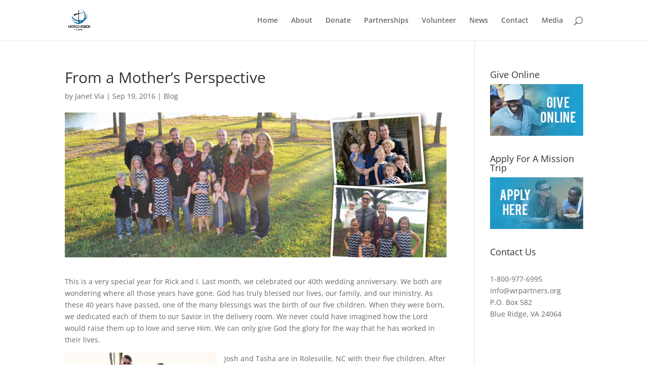

--- FILE ---
content_type: text/css
request_url: https://www.wrpartners.org/wp-content/plugins/give-authorize-net/assets/css/give-authorize.css?ver=3.0.1
body_size: -44
content:
/**
 * eCheck Bank Details CSS
 */
.ga-column-wrap {
	display: grid;
	grid-template-columns: 1fr 1fr;
	grid-column-gap: 20px;
}

.ga-column-wrap select {
	width: 100%;
}

.give-check-sample {
	margin-bottom: 1.5rem;
}

.give-check-sample img {
	border: 1px solid #dcdcdc;
}

@media screen and ( max-width: 768px ) {
	.ga-column-wrap {
		grid-template-columns: 1fr;
	}
}

--- FILE ---
content_type: text/css
request_url: https://www.wrpartners.org/wp-content/et-cache/92285/et-divi-dynamic-92285.css?ver=1741657899
body_size: -33
content:
----Response----
|1|,|1|,|1|,|This transaction has been approved.|,|005450|,|Y|,|6448335205|,||,||,|10.00|,|CC|,|auth_capture|,||,|Jacob|,|Via|,||,|234 Emerald Lake Drive|,|Troutville|,|VA|,|24175|,|United States|,||,||,|jacobvia@me.com|,||,||,||,||,||,||,||,||,||,||,||,||,||,|B1B01C0DF6DB6BC868FBB0D970C09AC1|,||,||,||,||,||,||,||,||,||,||,||,||,|XXXX9229|,|MasterCard|,||,||,||,||,||,||,||,||,||,||,||,||,||,||,||,||